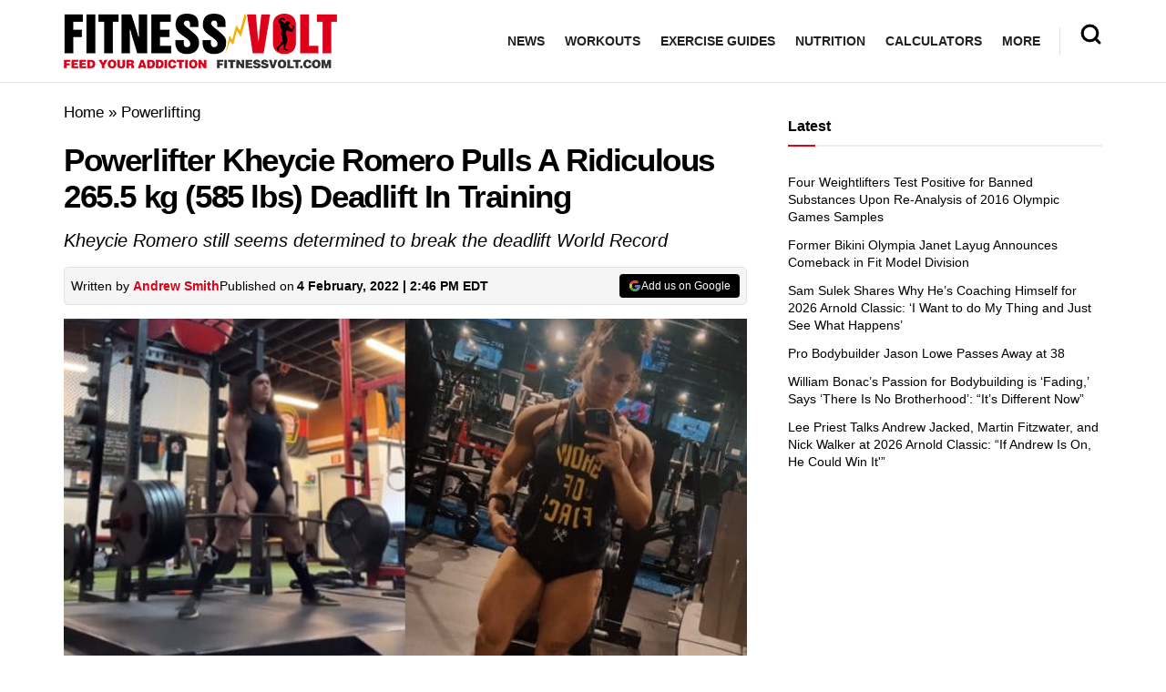

--- FILE ---
content_type: text/css; charset=utf-8
request_url: https://fitnessvolt.com/wp-content/cache/background-css/fitnessvolt.com/wp-content/cache/min/1/wp-content/themes/FitnessVolt/style.css?ver=1769150950&wpr_t=1769215122
body_size: 1327
content:
.jeg_mobile_logo img{width:175px}.tiktok-embed iframe{height:auto}.entry-content .tiktok-embed{border:none;width:100%}.entry-header .jeg_post_title{font-weight:700}.jeg_author_content{color:#000}.entry-content #fbuilder .one_column label,.entry-content #fbuilder .two_column label,.entry-content #fbuilder .three_column label,.entry-content #fbuilder .side_by_side label{width:100%!important}.entry-content .alert p{margin-bottom:10px;margin-top:10px}body{color:#000;font-family:open sans,sans-serif;line-height:1.5}.content-inner{color:#000;font-size:18px;line-height:1.625em;font-weight:400}.entry-content h1,.entry-content h2,.entry-content h3,.entry-content h4,.entry-content h5,.entry-content h6{font-weight:700}.content-inner .jeg_post_category a,.jeg_post_source a,.jeg_post_tags a,.jeg_post_via a{color:#000;padding:10px 15px;font-weight:500}.highlight{background:#000;color:#fff}.leaderboard th,.leaderboard td{padding:5px 5px}.leaderboard tr:nth-child(even){background-color:#f3fbff}.fa-instagram,.xfa-instagram{content:'';background:var(--wpr-bg-72afb755-7e74-4d4b-aed6-ef708b66afd4) no-repeat;height:30px;display:inline-block;width:30px}.fa-linkedin,.xfa-linkedin{content:'';background:var(--wpr-bg-1cd3cc68-60d6-4a2a-80b6-1fa094f20dbd) no-repeat;height:30px;display:inline-block;width:30px}.fa-facebook,.xfa-facebook,.fa-facebook-official,.xfa-facebook-official{content:'';background:var(--wpr-bg-9aa7cdc4-d308-40a2-ab8c-fe091668f62d) no-repeat;height:30px;display:inline-block;width:30px}.fa-twitter,.xfa-twitter{content:'';background:var(--wpr-bg-f86659fe-c35e-47a0-8660-c1d4861085d7) no-repeat;height:30px;display:inline-block;width:30px}.fa-globe,.xfa-globe{content:'';background:var(--wpr-bg-16becd4e-5942-456e-99fd-114e0e9d7bab) no-repeat;height:30px;display:inline-block;width:30px}.jeg_footer_content .textwidget li{margin-top:8px}.jeg_menu_footer li{margin:5px 5px}.jeg_menu_footer li:not(:last-child):after{margin:10px}@media(min-width:768px){.entry-content h2{line-height:42px;margin-top:45px;font-size:1.8em}.entry-content h3{margin-bottom:20px;margin-top:35px}.entry-content h4{margin-bottom:20px;margin-top:25px}.entry-content li{font-size:18px}.entry-content p{margin-bottom:25px;margin-top:25px}}.twitter-tweet{margin:auto}.instagram-media{margin:15px auto!important}.wp-video{text-align:center;margin-left:auto;margin-right:auto}.content-inner .alert{font-size:17px}.entry-content td,.entry-content th{font-size:17px;padding:5px 10px;border:1px solid #eee!important}.jeg_storelist .productlink{font-size:17px;line-height:30px;vertical-align:middle}.jeg_deals a{font-size:20px;color:#e52b0e}.entry-header .jeg_post_meta{color:#000;font-size:14px}.entry-header{margin:0 0 15px}.jeg_featured{margin-bottom:20px}.entry-header .jeg_post_subtitle{color:#000;font-style:italic;margin:5px 0 15px;font-size:20px}.entry-content .pullquote.align-center{margin:1.25em auto;padding:.2em 5%;font-weight:500}.entry-content .pullquote:after,.entry-content .pullquote:before{background:#000}.entry-content blockquote,.entry-content q{color:#000;border-color:#8EC642;font-weight:600}.entry-content table{border-top:4px solid #dc2918!important;word-break:normal;font-size:16px;color:#000;width:-webkit-fill-available}.chosen-container{width:100%!important}.jeg_single_tpl_5 .jeg_fs_content{height:350px}@media (min-width:769px){.jeg_single_tpl_5 .jeg_main_content{width:950px}.jeg_sidebarx{min-width:300px}}@media (max-width:768px){iframe{width:100%}.entry-content table{overflow:scroll;display:block;width:100%}.jeg_singlepage .jeg_breadcrumbs{margin-bottom:1em}}.lwptoc{margin:25px 0px!important}.lwptoc .lwptoc_i{padding:5px 0;width:100%}.lwptoc_header{text-align:left;padding:5px 10px;line-height:1.6;display:inline-block;cursor:pointer;width:auto;color:#fff;background:#202020!important;margin-bottom:0px!important;border-radius:8px 8px 0 0}.lwptoc-baseItems .lwptoc_items{background-color:#fff;border:1px solid #d3d3d3;box-shadow:8px 8px 0 0 #e7e7e7;width:calc(100%-5px);border-radius:0 9px 9px 9px;border-bottom-left-radius:0;margin:0;padding:1rem .5rem 1.5rem 1rem}.lwptoc .lwptoc_i li{font-size:14px}.lwptoc_toggle_label{color:#fff!important}@media (max-width:768px){.lwptoc_header{display:block;width:100%}}@media (min-width:769px){.lwptoc .lwptoc_i .lwptoc_itemWrap{list-style-type:disc;-webkit-columns:2;-moz-columns:2;columns:2;list-style-position:inside}.lwptoc .lwptoc_i .lwptoc_itemWrap .lwptoc_itemWrap{-webkit-columns:1;-moz-columns:1;columns:1}}@media only screen and (min-width:1024px){.jeg_main_content{max-width:calc(100% - 345px)}.jeg_sidebar{min-width:345px}}@media only screen and (max-width:1024px) and (min-width:992px){.jeg_main_content{max-width:calc(100% - 330px)}.jeg_sidebar{min-width:330px}}.entry-content table{border:1px solid #eee}@media only screen and (min-width:768px){.home .elementor-column.elementor-col-66{max-width:calc(100% - 330px)}.home .jeg_sidebarx{min-width:300px!important}}@media only screen and (max-width:359px){.jeg_main_content{padding-left:10px!important;padding-right:10px!important}}.jeg_slider_wrapper .owl-carousel,.jeg_slider_type_2 .jeg_slide_item{height:450px}@media (max-width:768px){.entry-header .jeg_meta_author+.jeg_meta_date:before{margin-right:2px}.jeg_post_meta>div:not(:last-of-type){margin-right:0}.entry-header .meta_left>div:not(:last-of-type){margin-right:2px}}.entry-content .wpcalc input:not([type=submit]){width:100%}@media screen and (min-width:769px),print{.wpcalc .field-label{flex-basis:0%;flex-grow:2;flex-shrink:0;margin-right:1.5rem;text-align:left}}.jeg_desktop_logo{height:90px}.style-summary-bluebox{border:1px solid #cd9b04;box-shadow:8px 8px 0 0 #dba504;width:calc(100%-5px);border-radius:9px;border-bottom-left-radius:0;margin:1.2rem 0;padding:.5rem 1rem;margin-bottom:40px}.style-summary-bluebox h2,.style-summary-bluebox h3,.style-summary-bluebox h4{margin-top:.83em}.style-summary-box{background-color:#e9f1df;border:1px solid #c7e1a6;box-shadow:8px 8px 0 0 #dae7c9;width:calc(100%-5px);border-radius:9px;border-bottom-left-radius:0;margin:1.2rem 0;padding:.5rem 1rem;margin-bottom:40px}#breadcrumbs .breadcrumb_last_link a{color:#000}#breadcrumbs{font-size:17px;margin:0;color:#000}#grow-me-root{display:none!important}